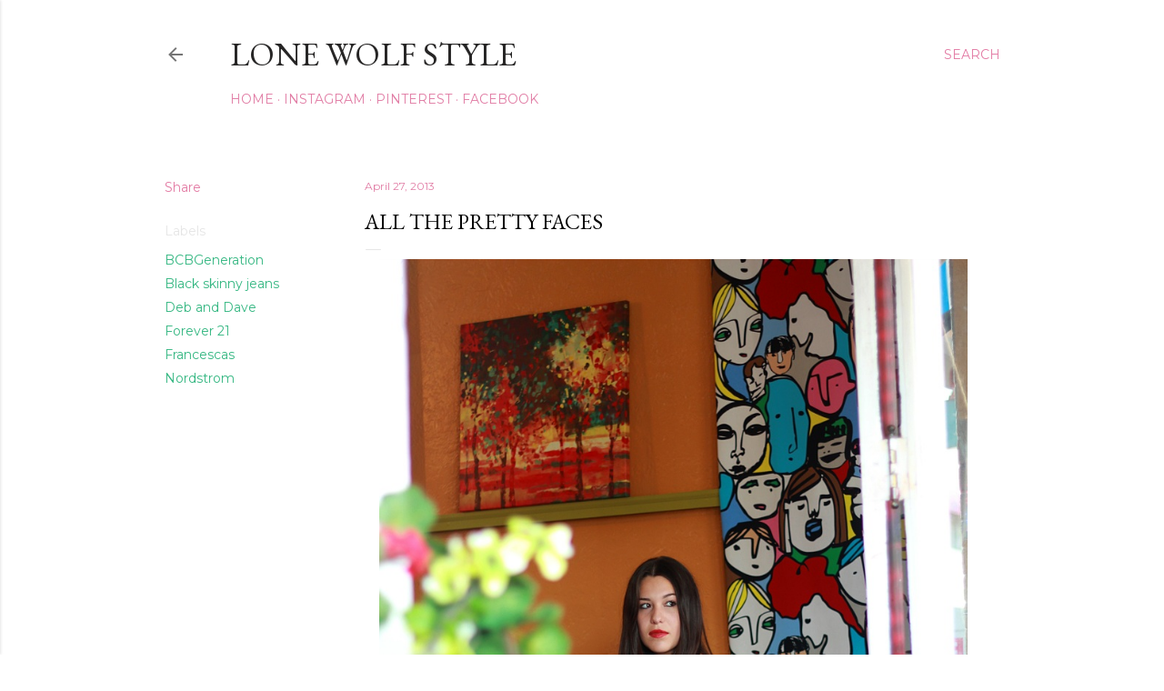

--- FILE ---
content_type: text/html; charset=utf-8
request_url: https://www.google.com/recaptcha/api2/aframe
body_size: 224
content:
<!DOCTYPE HTML><html><head><meta http-equiv="content-type" content="text/html; charset=UTF-8"></head><body><script nonce="jsCOvphCMnf4q570LgJalw">/** Anti-fraud and anti-abuse applications only. See google.com/recaptcha */ try{var clients={'sodar':'https://pagead2.googlesyndication.com/pagead/sodar?'};window.addEventListener("message",function(a){try{if(a.source===window.parent){var b=JSON.parse(a.data);var c=clients[b['id']];if(c){var d=document.createElement('img');d.src=c+b['params']+'&rc='+(localStorage.getItem("rc::a")?sessionStorage.getItem("rc::b"):"");window.document.body.appendChild(d);sessionStorage.setItem("rc::e",parseInt(sessionStorage.getItem("rc::e")||0)+1);localStorage.setItem("rc::h",'1768983463986');}}}catch(b){}});window.parent.postMessage("_grecaptcha_ready", "*");}catch(b){}</script></body></html>